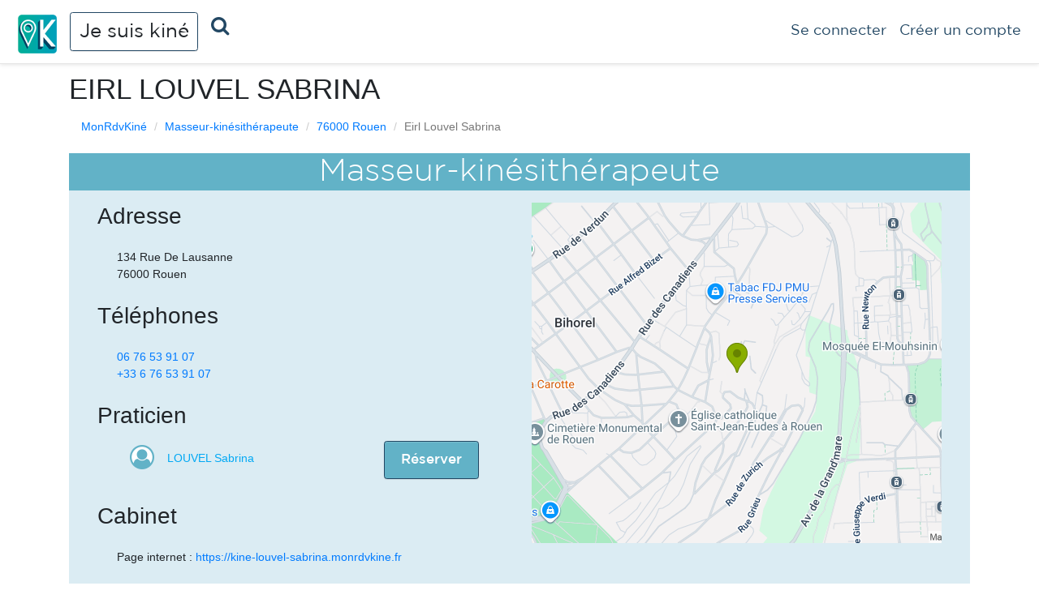

--- FILE ---
content_type: text/html; charset=utf-8
request_url: https://monrdvkine.fr/cabinet-masseurs-kinesitherapeutes/mont-saint-aignan-76130/eirl-louvel-sabrina-503
body_size: 18840
content:
<!DOCTYPE html>
<html lang="fr">
<head>
    
    <meta charset="utf-8" />
    <meta name="color-scheme" content="only">
    <meta name="description" content="EIRL LOUVEL SABRINA cabinet de kin&#xE9;sith&#xE9;rapeutes &#xE0; Rouen 76000. Adulte : Rhumatologie, Adulte : Thraumatologie &amp; Post-Op&#xE9;ratoire, Adulte : Kin&#xE9; respiratoire &amp; R&#xE9;entrainement &#xE0; l&#x27;effort, Drainage Lymphatique Manuelle, Kin&#xE9;sith&#xE9;rapie respiratoire et cardio-vasculaire, R&#xE9;&#xE9;ducation fonctionnelle, R&#xE9;&#xE9;ducation du membre sup&#xE9;rieur, R&#xE9;&#xE9;ducation du membre inf&#xE9;rieur, Massage th&#xE9;rapeutique, Physioth&#xE9;rapie, R&#xE9;&#xE9;ducation de l&#x27;&#xE9;paule" />
    <link rel="icon" href="/Images/Favicon/favicon-02-150x150.png" sizes="32x32" />
    <link rel="icon" href="/Images/Favicon/favicon-02-300x300.png" sizes="192x192" />
    <link rel="apple-touch-icon" href="/Images/Favicon/favicon-02-300x300.png" />
    <meta name="msapplication-TileImage" content="/Images/Favicon/favicon-02-300x300.png" />
    <title>
 EIRL LOUVEL SABRINA - Rouen 76000
    </title>
    <link href="/favicon.ico" rel="shortcut icon" type="image/x-icon" />
    <meta name="viewport" content="width=device-width" />
    
        <meta name='robots' content='index, follow, max-image-preview:large, max-snippet:-1, max-video-preview:-1' />
        <link rel="canonical" href="https://monrdvkine.fr/cabinet-masseurs-kinesitherapeutes/rouen-76000/eirl-louvel-sabrina-503" />
        <meta property="og:locale" content="fr_FR" />
        <meta property="og:type" content="website" />
        <meta property="og:title" content="Cabinet de kin&#xE9;sith&#xE9;rapeutes EIRL LOUVEL SABRINA - Rouen 76000" />
        <meta property="og:url" content="https://monrdvkine.fr/cabinet-masseurs-kinesitherapeutes/rouen-76000/eirl-louvel-sabrina-503" />
        <meta property="og:description" content="EIRL LOUVEL SABRINA cabinet de kin&#xE9;sith&#xE9;rapeutes &#xE0; Rouen 76000. Adulte : Rhumatologie, Adulte : Thraumatologie &amp; Post-Op&#xE9;ratoire, Adulte : Kin&#xE9; respiratoire &amp; R&#xE9;entrainement &#xE0; l&#x27;effort, Drainage Lymphatique Manuelle, Kin&#xE9;sith&#xE9;rapie respiratoire et cardio-vasculaire, R&#xE9;&#xE9;ducation fonctionnelle, R&#xE9;&#xE9;ducation du membre sup&#xE9;rieur, R&#xE9;&#xE9;ducation du membre inf&#xE9;rieur, Massage th&#xE9;rapeutique, Physioth&#xE9;rapie, R&#xE9;&#xE9;ducation de l&#x27;&#xE9;paule" />
        <meta property="og:site_name" content="MonRdvKin&#xE9;" />
        <meta property="og:image" content="https://monrdvkine.fr/Images/Favicon/favicon-02-512x512.png" />
        <meta property="og:image:alt" content="MonRdvKiné">
        <meta property="og:image:type" content="image/png" />

        <meta name="twitter:card" content="summary_large_image" />
        <meta name="twitter:title" content="Cabinet de kin&#xE9;sith&#xE9;rapeutes EIRL LOUVEL SABRINA - Rouen 76000" />
        <meta name="twitter:description" content="EIRL LOUVEL SABRINA cabinet de kin&#xE9;sith&#xE9;rapeutes &#xE0; Rouen 76000. Adulte : Rhumatologie, Adulte : Thraumatologie &amp; Post-Op&#xE9;ratoire, Adulte : Kin&#xE9; respiratoire &amp; R&#xE9;entrainement &#xE0; l&#x27;effort, Drainage Lymphatique Manuelle, Kin&#xE9;sith&#xE9;rapie respiratoire et cardio-vasculaire, R&#xE9;&#xE9;ducation fonctionnelle, R&#xE9;&#xE9;ducation du membre sup&#xE9;rieur, R&#xE9;&#xE9;ducation du membre inf&#xE9;rieur, Massage th&#xE9;rapeutique, Physioth&#xE9;rapie, R&#xE9;&#xE9;ducation de l&#x27;&#xE9;paule" />
        <meta name="twitter:image" content="https://monrdvkine.fr/Images/Favicon/favicon-02-512x512.png" />
    
    <link rel="stylesheet" href="/css/themes/base/css.css?v=NwN1Cj4vQEq3hT6ns3FD3eT0ZsI" />
    <link rel="stylesheet" href="/css/stylesV2.css?v=bt36dOuG-mZFLaSc3191k3OoB9U" />
    
</head>
<body id="bodyTag" class="public">
        <header id="header">
            <nav class="navbar navbar-top fixed-top navbar-expand-sm navbar-light" role="navigation">
                <a href="/u" class="navbar-brand">
                    <img src="/Images/Favicon/favicon-02-48x48.png" alt="MonRdvKiné agenda en ligne pour masseur-kinésithérapeute" />
                </a>
                <button class="navbar-toggler" type="button" data-toggle="collapse" data-target="#navbarNav" aria-controls="navbarNav" aria-expanded="false" aria-label="Toggle navigation">
                    <span class="navbar-toggler-icon"></span>
                </button>
                <div class="collapse navbar-collapse" id="navbarNav">
                    <ul class="nav navbar-nav mr-auto">
                        <li><a href="/App" class="btn btn-primary">Je suis kiné</a></li>
                        <li class="d-sm-none d-md-block"><a href="/masseur-kinesitherapeute"><span class="fa fa-search"></span></a></li>
                    </ul>
                        <ul class="nav navbar-nav navbar-small">
                                <li><a href="/u/0/Compte/Connexion" id="loginLink">Se connecter</a></li>
                                <li><a class="buttonLike" href="/u/0/Compte/Nouveau" id="registerLink">Cr&#xE9;er un compte</a></li>
                        </ul>
                </div>
            </nav>

        </header>

    <script>
        function isPwa() {
            return ["fullscreen", "standalone", "minimal-ui"].some(
                (displayMode) => window.matchMedia('(display-mode: ' + displayMode + ')').matches
            );
        }
    </script>

    <div class="body-content">
        
        <section>
            <div class="message-bar">
                
            </div>
            
<div class="container">
    <div itemscope itemtype="https://schema.org/MedicalOrganization" class="mt-4">
        <h1 itemprop="name" class="h-responsive">EIRL LOUVEL SABRINA</h1>
        <meta itemprop="medicalSpecialty" content="Masseur-kinésithérapeute" />
        <meta itemprop="url" content="https://monrdvkine.fr/cabinet-masseurs-kinesitherapeutes/rouen-76000/eirl-louvel-sabrina-503" />
        <ol class="ph-breadcrumb" itemscope itemtype="https://schema.org/BreadcrumbList">
            <li itemscope itemprop="itemListElement" itemtype="http://schema.org/ListItem"><a href="https://monrdvkine.fr" itemprop="item"><span itemprop="name">MonRdvKiné</span></a><meta itemprop="position" content="1"></li>
            <li itemscope itemprop="itemListElement" itemtype="http://schema.org/ListItem"><a href="https://monrdvkine.fr/masseur-kinesitherapeute" itemprop="item"><span itemprop="name">Masseur-kinésithérapeute</span></a><meta itemprop="position" content="2"></li>
            <li itemscope itemprop="itemListElement" itemtype="http://schema.org/ListItem"><a href="https://monrdvkine.fr/masseur-kinesitherapeute/rouen-76000" itemprop="item"><span itemprop="name">76000 Rouen</span></a><meta itemprop="position" content="3"></li>
            <li class="active" itemscope itemprop="itemListElement" itemtype="http://schema.org/ListItem"><span itemprop="name">Eirl Louvel Sabrina</span> <meta itemprop="position" content="4"></li>
        </ol>
        <div class="physician-presentation-card">
            <div class="content-title">
                <h2 class="h-responsive">Masseur-kinésithérapeute</h2>
            </div>
            <div class="row">
                <div class="col-md-6">
                    <h2 class="ribbon ph-information-title">Adresse</h2>
                    <div itemscope itemtype="https://schema.org/Place" itemprop="location">
                            <meta itemprop="latitude" content="49.4540372" />
                            <meta itemprop="longitude" content="1.1299762" />
                        <div class="physician-details" itemscope itemtype="https://schema.org/PostalAddress" itemprop="address">
                            <div class="physicianAddress" itemprop="streetAddress">134 Rue De Lausanne</div>
                            <div class="physicianCity">
                                <span itemprop="postalCode">76000</span>
                                <span itemprop="addressLocality">Rouen</span>
                            </div>

                        </div>
                    </div>

                        <h2>Téléphones</h2>
                        <div class="physician-details">
                                <div itemprop="telephone" content="&#x2B;33676539107">
                                    <a href="tel:0676539107"> 06 76 53 91 07</a>
                                </div>
                                <div itemprop="telephone" content="&#x2B;33676539107">
                                    <a href="tel:&#x2B;33676539107">&#x2B;33 6 76 53 91 07</a>
                                </div>
                        </div>
                    <div>
                            <h2>Praticien</h2>
                            <div class="row" itemprop="member" itemscope itemtype="https://schema.org/Physician">
                                <div class="col">
                                        <span class="fa-stack profile-image-default mr-2">
                                            <i class="fa fa-circle fa-stack-1x fa-inverse"></i>
                                            <i class="fa fa-user-circle-o fa-stack-1x"></i>
                                        </span>
                                    <a class="primary-color h6" href="https://monrdvkine.fr/masseur-kinesitherapeute/rouen-76000/louvel-sabrina-1" itemprop="url">
                                        <span itemprop="name">LOUVEL Sabrina</span>
                                    </a>
                                    <meta itemprop="medicalSpecialty" content="Masseur-kinésithérapeute" />
                                </div>
                                <div class="col-auto">
<a class="btn btn-physician mb-3" href="/masseur-kinesitherapeute/rouen-76000/louvel-sabrina-1/rendez-vous">R&#xE9;server</a>                                </div>
                            </div>
                    </div>

                        <div>
                            <h2>Cabinet</h2>
                            <div class="physician-details">
                                        <b>Page internet : </b>
                                        <a href="https://kine-louvel-sabrina.monrdvkine.fr">https://kine-louvel-sabrina.monrdvkine.fr</a>
                                        <br />

                            </div>
                        </div>


                </div>
                <div class="col-md-6">
                    <div id="map">
                        <a id="loadMapBtn" href="#">
                            <div class="map-background-image" style="background-image: url('/Images/Maps/638905067209224536-76000-ROUEN.png');">
                                <div id="map-warning" class="">
                                    <div class="bs-callout bs-callout-info">
                                        <h6><span class="fa fa-hand-pointer-o fa-2x"></span> Cliquez sur la carte pour utiliser Google Maps.</h6>
                                        <p>Attention! Vous partagerez des données avec Google.</p>
                                    </div>
                                </div>
                            </div>
                        </a>
                    </div>
                </div>
            </div>
        </div>
    </div>

</div>

            <div class="w-100"></div>
        </section>

        <div class="modal fade" id="dialog-modal" tabindex="-1" role="dialog" aria-labelledby="exampleModalLabel">
            <div class="modal-dialog" role="document">
                <div class="modal-content">
                    <div class="modal-header">
                        <h4 id="dialog-title" class="modal-title"></h4>
                        <button type="button" class="close" data-dismiss="modal" aria-label="Close"><span aria-hidden="true">&times;</span></button>
                    </div>
                    <div id="dialog-content" class="modal-body">
                    </div>
                </div>
            </div>
        </div>
        <div id="notificationPlaceHolder"></div>
    </div>
    <hr />
    <div class="container-fluid">
        <div class="visible-pwa-block" style="height: 40px;"></div>
        <footer class="container-nested gotham hidden-pwa-block">
            <div class="row">
                <div class="col-sm-4 col-filet">
                    <h3>Contactez-nous!</h3>
                    <img src="/Images/v2/filet.png" class="d-block mx-auto filet" alt="Contactez-nous" />
                    <ul class="list-unstyled list-responsive">
                        <li><a href="/App/Faq">Questions Fr&#xE9;quentes</a></li>
                            <li><a href="/u/0/Documentation">Documentation</a></li>
                        <li><a href="/u/0/Accueil/Contact">Contacter MonRdvKin&#xE9;</a></li>
                        <li><a class="dialogBs" href="/App/Newsletter">Newsletter</a> <i>1 mail/mois</i></li>
                        <li><a href="/u/0/Accueil/QuiSommesNous">Qui sommes-nous?</a></li>
                    </ul>
                </div>
                <div class="col-sm-4 col-filet">
                    <h3>Suivez-nous</h3>
                    <img src="/Images/v2/filet.png" class="d-block mx-auto filet" alt="Suivre Ocasys" />
                    <p class="text-center">
                        <a title="Kiné sur Facebook" href="https://www.facebook.com/monrdvkine"><img title="Facebook" src="/images/v2/facebook.png" alt="Kiné sur Facebook" width="48" height="48" /></a>
                        <a title="Le blog MonRdvKiné" href="http://blog.monrdvkine.fr"><img title="Blog" src="/images/v2/blogger.png" alt="Blog" width="48" height="48" /></a>
                    </p>
                    <img src="/Images/v2/filet.png" class="d-block mx-auto filet" alt="Suivre Ocasys" />

                    <p class="text-center d-none d-xl-block pt-2">
                        <a href="/u/0/Applications" class="btn btn-xs btn-primary"><span class="fa fa-mobile fa-3x pull-left mx-3"></span> <span class="h5 mx-3" style="line-height: 30px;">Applications mobiles</span></a>
                    </p>
                    <p class="text-center d-block d-xl-none">
                        <a href="/u/0/Applications" class="btn btn-xs btn-primary"><span class="fa fa-mobile fa-3x pull-left"></span> <span class="h6" style="line-height: 30px;">Applications mobiles</span></a>
                    </p>
                </div>
                <div class="col-sm-4">
                    <h3>Mentions légales</h3>
                    <img src="/Images/v2/filet.png" class="d-block mx-auto filet" alt="Mentions légales" />
                    <ul class="list-unstyled list-responsive">
                        <li><a href="/u/0/Accueil/MentionsLegales">Mentions l&#xE9;gales &amp; confidentialit&#xE9;</a></li>
                        <li><a href="/u/0/Accueil/ConditionsGeneralesDUtilisation">Conditions G&#xE9;n&#xE9;rales d&#x27;Utilisation</a></li>
                    </ul>

                </div>
            </div>
            <div class="clearfix"></div>
            <div class="float-right">
                <p align="left">
                    <b>Copyright &copy; 2026 - Ocasys,</b> tous droits réservés.<br />
                </p>
            </div>
        </footer>
    </div>
    <script id="notificationTmpl" type="text/x-dot-template">
        <div class="notificationPopup">
            <span class="closeNotification">Fermer</span>
            <div class="notificationPopupTitle">{{=it.n}}</div>
            <div class="notificationPopupDescription">{{=it.m}}</div>
        </div>
    </script>
    <script id="notification-item-tmpl" type="text/x-dot-template">
        <div class="notification-item {{? it.r}}notification-read{{??}}new-notification{{?}}">
            <div class="notification-item-title">
                <span>{{= it.t}}</span>
                <span class="notification-item-date" title="{{= it.f}}">{{= it.c}}</span>
            </div>
            <div class="notification-item-desc">{{= it.d}}</div>
        </div>
    </script>
    
    <script src="/bundles/jqueryv2.js?v=odkt0QuiqHR5Vqhuoz0xeKCvT3I"></script>
    <script src="/bundles/jqueryuiv2.js?v=OmbtW4u3FIntSwQSxGDejmP6fMU"></script>
    
        <script id="map-item-template" type="text/x-dot-template">
    <div class="physician-search-item map-item-template">
        <div>
            <div class="map-card-title clearfix">
                <div class="numberCircle">
                    <div class="height_fix"></div>
                    <div class="content">{{=it.o}}</div>
                </div>
                <h3>
                    <a href="{{=it.d}}">{{=it.t}}</a>
                </h3>
            </div>

            {{? it.e != null && it.e.length >= 1}}
        <div class="map-physicians">
            {{? it.e.length == 1}}
            <h5>Praticien du cabinet :</h5>
            {{??}}
            <h5>Praticiens du cabinet :</h5>
            {{?}}
            <ul class="list-unstyled">
                {{~it.e :ph:index}}
                <li>
                    <span class="fa fa-user-md mr-2"></span> {{=ph.a}} {{=ph.b}}
                </li>
                {{~}}
            </ul>
        </div>
            {{?}}
            <div class="row no-gutters">
                <div class="col-8 physician-search-details">
                    <div class="pl-2">
                        {{? it.a }}
                        <div>{{=it.a}}</div>
                        {{?}}
                        <div>{{=it.c}}</div>
                    </div>
                </div>

                <div class="col-4 physician-search-more">
                    <a href="{{=it.d}}">Détails</a>
                </div>
            </div>
        </div>
    </div>
</script>

        <script src="/bundles/markers.js?v=QBoB2ebJlhti1bVrksCSSrn0-uo"></script>
        <script type="text/javascript">
            ads = [
{"t":"EIRL LOUVEL SABRINA","a":"134 Rue De Lausanne","c":"76000 Rouen","d":"/cabinet-masseurs-kinesitherapeutes/rouen-76000/eirl-louvel-sabrina-503","b":"","o":1,"p":{"lat":49.4540372,"lng":1.1299762},"e":null},            null];
            ads.pop();

            (function ($) {
                loadGoogleMapOnClick('#loadMapBtn', 'AIzaSyB6v8PBWJk5FF7e_o83NE-OeJFrCQyWDKk', ads);
            })(jQuery);
        </script>

    
    

    </body>
</html>
